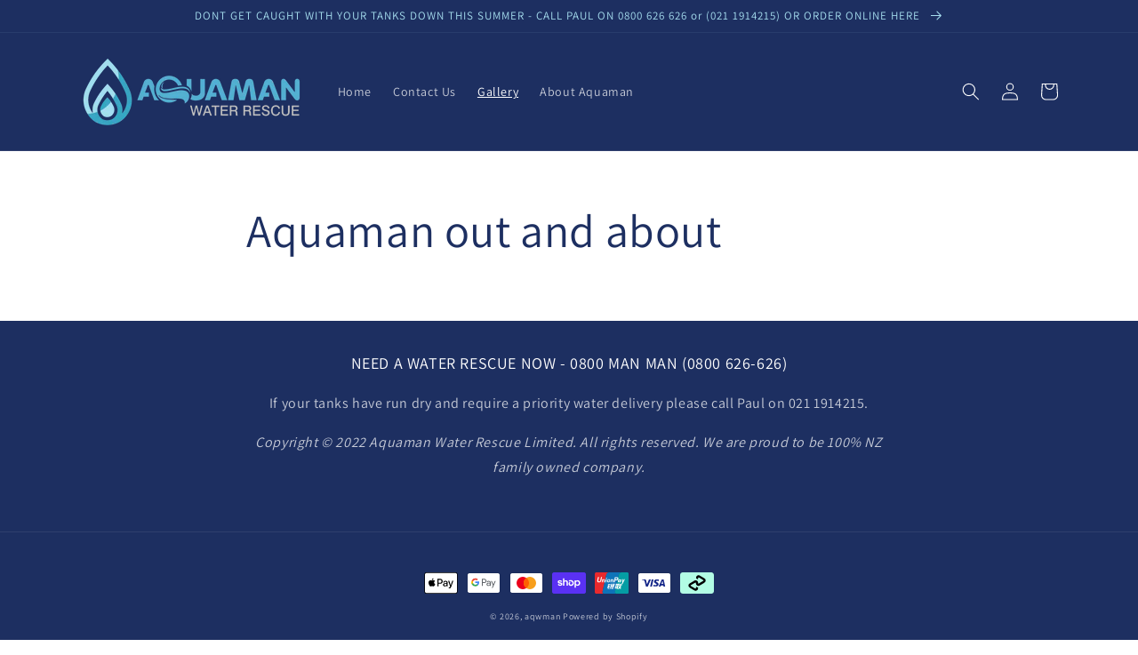

--- FILE ---
content_type: application/javascript; charset=utf-8
request_url: https://sbz.cirkleinc.com/assets/js/datepicker/datepicker.js
body_size: 15168
content:
(function(window, csJq, undefined) {;
    (function() {
        var VERSION = '2.2.3',
            pluginName = 'datepicker',
            autoInitSelector = '.datepicker-here',
            csJqbody, csJqdatepickersContainer,
            containerBuilt = false,
            baseTemplate = '' +
            '<div class="datepicker">' +
            '<i class="datepicker--pointer"></i>' +
            '<nav class="datepicker--nav"></nav>' +
            '<div class="datepicker--content"></div>' +
            '</div>',
            defaults = {
                classes: '',
                inline: false,
                language: 'ru',
                startDate: new Date(),
                firstDay: '',
                weekends: [6, 0],
                dateFormat: '',
                altField: '',
                altFieldDateFormat: '@',
                toggleSelected: true,
                keyboardNav: true,

                position: 'bottom left',
                offset: 12,

                view: 'days',
                minView: 'days',

                showOtherMonths: true,
                selectOtherMonths: true,
                moveToOtherMonthsOnSelect: true,

                showOtherYears: true,
                selectOtherYears: true,
                moveToOtherYearsOnSelect: true,

                minDate: '',
                maxDate: '',
                disableNavWhenOutOfRange: true,

                multipleDates: false, // Boolean or Number
                multipleDatesSeparator: ',',
                range: false,

                todayButton: false,
                clearButton: false,

                showEvent: 'focus',
                autoClose: false,

                // navigation
                monthsField: 'monthsShort',
                prevHtml: '<svg><path d="M 17,12 l -5,5 l 5,5"></path></svg>',
                nextHtml: '<svg><path d="M 14,12 l 5,5 l -5,5"></path></svg>',
                prevText: 'Prev',
                nextText: 'Next',
                navTitles: {
                    days: 'MM, <i>yyyy</i>',
                    months: 'yyyy',
                    years: 'yyyy1 - yyyy2'
                },

                // timepicker
                timepicker: false,
                onlyTimepicker: false,
                dateTimeSeparator: ' ',
                timeFormat: '',
                minHours: 0,
                maxHours: 24,
                minMinutes: 0,
                maxMinutes: 59,
                hoursStep: 1,
                minutesStep: 1,

                // events
                onSelect: '',
                onShow: '',
                onHide: '',
                onChangeMonth: '',
                onChangeYear: '',
                onChangeDecade: '',
                onChangeView: '',
                onRenderCell: ''
            },
            hotKeys = {
                'ctrlRight': [17, 39],
                'ctrlUp': [17, 38],
                'ctrlLeft': [17, 37],
                'ctrlDown': [17, 40],
                'shiftRight': [16, 39],
                'shiftUp': [16, 38],
                'shiftLeft': [16, 37],
                'shiftDown': [16, 40],
                'altUp': [18, 38],
                'altRight': [18, 39],
                'altLeft': [18, 37],
                'altDown': [18, 40],
                'ctrlShiftUp': [16, 17, 38]
            },
            datepicker;

        var Datepicker = function(el, options) {
            this.el = el;
            this.csJqel = csJq(el);

            this.opts = csJq.extend(true, {}, defaults, options, this.csJqel.data());

            if (csJqbody == undefined) {
                csJqbody = csJq('body');
            }

            if (!this.opts.startDate) {
                this.opts.startDate = new Date();
            }

            if (this.el.nodeName == 'INPUT') {
                this.elIsInput = true;
            }

            if (this.opts.altField) {
                this.csJqaltField = typeof this.opts.altField == 'string' ? csJq(this.opts.altField) : this.opts.altField;
            }

            this.inited = false;
            this.visible = false;
            this.silent = false; // Need to prevent unnecessary rendering

            this.currentDate = this.opts.startDate;
            this.currentView = this.opts.view;
            this._createShortCuts();
            this.selectedDates = [];
            this.views = {};
            this.keys = [];
            this.minRange = '';
            this.maxRange = '';
            this._prevOnSelectValue = '';

            this.init()
        };

        datepicker = Datepicker;

        datepicker.prototype = {
            VERSION: VERSION,
            viewIndexes: ['days', 'months', 'years'],

            init: function() {
                if (!containerBuilt && !this.opts.inline && this.elIsInput) {
                    this._buildDatepickersContainer();
                }
                this._buildBaseHtml();
                this._defineLocale(this.opts.language);
                this._syncWithMinMaxDates();

                if (this.elIsInput) {
                    if (!this.opts.inline) {
                        // Set extra classes for proper transitions
                        this._setPositionClasses(this.opts.position);
                        this._bindEvents()
                    }
                    if (this.opts.keyboardNav && !this.opts.onlyTimepicker) {
                        this._bindKeyboardEvents();
                    }
                    this.csJqdatepicker.on('mousedown', this._onMouseDownDatepicker.bind(this));
                    this.csJqdatepicker.on('mouseup', this._onMouseUpDatepicker.bind(this));
                }

                if (this.opts.classes) {
                    this.csJqdatepicker.addClass(this.opts.classes)
                }

                if (this.opts.timepicker) {
                    this.timepicker = new csJq.fn.datepicker.Timepicker(this, this.opts);
                    this._bindTimepickerEvents();
                }

                if (this.opts.onlyTimepicker) {
                    this.csJqdatepicker.addClass('-only-timepicker-');
                }

                this.views[this.currentView] = new csJq.fn.datepicker.Body(this, this.currentView, this.opts);
                this.views[this.currentView].show();
                this.nav = new csJq.fn.datepicker.Navigation(this, this.opts);
                this.view = this.currentView;

                this.csJqel.on('clickCell.adp', this._onClickCell.bind(this));
                this.csJqdatepicker.on('mouseenter', '.datepicker--cell', this._onMouseEnterCell.bind(this));
                this.csJqdatepicker.on('mouseleave', '.datepicker--cell', this._onMouseLeaveCell.bind(this));

                this.inited = true;
            },

            _createShortCuts: function() {
                this.minDate = this.opts.minDate ? this.opts.minDate : new Date(-8639999913600000);
                this.maxDate = this.opts.maxDate ? this.opts.maxDate : new Date(8639999913600000);
            },

            _bindEvents: function() {
                this.csJqel.on(this.opts.showEvent + '.adp', this._onShowEvent.bind(this));
                this.csJqel.on('mouseup.adp', this._onMouseUpEl.bind(this));
                this.csJqel.on('blur.adp', this._onBlur.bind(this));
                this.csJqel.on('keyup.adp', this._onKeyUpGeneral.bind(this));
                csJq(window).on('resize.adp', this._onResize.bind(this));
                csJq('body').on('mouseup.adp', this._onMouseUpBody.bind(this));
            },

            _bindKeyboardEvents: function() {
                this.csJqel.on('keydown.adp', this._onKeyDown.bind(this));
                this.csJqel.on('keyup.adp', this._onKeyUp.bind(this));
                this.csJqel.on('hotKey.adp', this._onHotKey.bind(this));
            },

            _bindTimepickerEvents: function() {
                this.csJqel.on('timeChange.adp', this._onTimeChange.bind(this));
            },

            isWeekend: function(day) {
                return this.opts.weekends.indexOf(day) !== -1;
            },

            _defineLocale: function(lang) {
                if (typeof lang == 'string') {
                    this.loc = csJq.fn.datepicker.language[lang];
                    if (!this.loc) {
                        console.warn('Can\'t find language "' + lang + '" in Datepicker.language, will use "ru" instead');
                        this.loc = csJq.extend(true, {}, csJq.fn.datepicker.language.ru)
                    }

                    this.loc = csJq.extend(true, {}, csJq.fn.datepicker.language.ru, csJq.fn.datepicker.language[lang])
                } else {
                    this.loc = csJq.extend(true, {}, csJq.fn.datepicker.language.ru, lang)
                }

                if (this.opts.dateFormat) {
                    this.loc.dateFormat = this.opts.dateFormat
                }

                if (this.opts.timeFormat) {
                    this.loc.timeFormat = this.opts.timeFormat
                }

                if (this.opts.firstDay !== '') {
                    this.loc.firstDay = this.opts.firstDay
                }

                if (this.opts.timepicker) {
                    this.loc.dateFormat = [this.loc.dateFormat, this.loc.timeFormat].join(this.opts.dateTimeSeparator);
                }

                if (this.opts.onlyTimepicker) {
                    this.loc.dateFormat = this.loc.timeFormat;
                }

                var boundary = this._getWordBoundaryRegExp;
                if (this.loc.timeFormat.match(boundary('aa')) ||
                    this.loc.timeFormat.match(boundary('AA'))
                ) {
                    this.ampm = true;
                }
            },

            _buildDatepickersContainer: function() {
                containerBuilt = true;
                csJqbody.append('<div class="datepickers-container" id="datepickers-container"></div>');
                csJqdatepickersContainer = csJq('#datepickers-container');
            },

            _buildBaseHtml: function() {
                var csJqappendTarget,
                    csJqinline = csJq('<div class="datepicker-inline">');

                if (this.el.nodeName == 'INPUT') {
                    if (!this.opts.inline) {
                        csJqappendTarget = csJqdatepickersContainer;
                    } else {
                        csJqappendTarget = csJqinline.insertAfter(this.csJqel)
                    }
                } else {
                    csJqappendTarget = csJqinline.appendTo(this.csJqel)
                }

                this.csJqdatepicker = csJq(baseTemplate).appendTo(csJqappendTarget);
                this.csJqcontent = csJq('.datepicker--content', this.csJqdatepicker);
                this.csJqnav = csJq('.datepicker--nav', this.csJqdatepicker);
            },

            _triggerOnChange: function() {
                if (!this.selectedDates.length) {
                    // Prevent from triggering multiple onSelect callback with same argument (empty string) in IE10-11
                    if (this._prevOnSelectValue === '') return;
                    this._prevOnSelectValue = '';
                    return this.opts.onSelect('', '', this);
                }

                var selectedDates = this.selectedDates,
                    parsedSelected = datepicker.getParsedDate(selectedDates[0]),
                    formattedDates,
                    _this = this,
                    dates = new Date(
                        parsedSelected.year,
                        parsedSelected.month,
                        parsedSelected.date,
                        parsedSelected.hours,
                        parsedSelected.minutes
                    );

                formattedDates = selectedDates.map(function(date) {
                    return _this.formatDate(_this.loc.dateFormat, date)
                }).join(this.opts.multipleDatesSeparator);

                // Create new dates array, to separate it from original selectedDates
                if (this.opts.multipleDates || this.opts.range) {
                    dates = selectedDates.map(function(date) {
                        var parsedDate = datepicker.getParsedDate(date);
                        return new Date(
                            parsedDate.year,
                            parsedDate.month,
                            parsedDate.date,
                            parsedDate.hours,
                            parsedDate.minutes
                        );
                    })
                }

                this._prevOnSelectValue = formattedDates;
                this.opts.onSelect(formattedDates, dates, this);
            },

            next: function() {
                var d = this.parsedDate,
                    o = this.opts;
                switch (this.view) {
                    case 'days':
                        this.date = new Date(d.year, d.month + 1, 1);
                        if (o.onChangeMonth) o.onChangeMonth(this.parsedDate.month, this.parsedDate.year);
                        break;
                    case 'months':
                        this.date = new Date(d.year + 1, d.month, 1);
                        if (o.onChangeYear) o.onChangeYear(this.parsedDate.year);
                        break;
                    case 'years':
                        this.date = new Date(d.year + 10, 0, 1);
                        if (o.onChangeDecade) o.onChangeDecade(this.curDecade);
                        break;
                }
            },

            prev: function() {
                var d = this.parsedDate,
                    o = this.opts;
                switch (this.view) {
                    case 'days':
                        this.date = new Date(d.year, d.month - 1, 1);
                        if (o.onChangeMonth) o.onChangeMonth(this.parsedDate.month, this.parsedDate.year);
                        break;
                    case 'months':
                        this.date = new Date(d.year - 1, d.month, 1);
                        if (o.onChangeYear) o.onChangeYear(this.parsedDate.year);
                        break;
                    case 'years':
                        this.date = new Date(d.year - 10, 0, 1);
                        if (o.onChangeDecade) o.onChangeDecade(this.curDecade);
                        break;
                }
            },

            formatDate: function(string, date) {
                date = date || this.date;
                var result = string,
                    boundary = this._getWordBoundaryRegExp,
                    locale = this.loc,
                    leadingZero = datepicker.getLeadingZeroNum,
                    decade = datepicker.getDecade(date),
                    d = datepicker.getParsedDate(date),
                    fullHours = d.fullHours,
                    hours = d.hours,
                    ampm = string.match(boundary('aa')) || string.match(boundary('AA')),
                    dayPeriod = 'am',
                    replacer = this._replacer,
                    validHours;

                if (this.opts.timepicker && this.timepicker && ampm) {
                    validHours = this.timepicker._getValidHoursFromDate(date, ampm);
                    fullHours = leadingZero(validHours.hours);
                    hours = validHours.hours;
                    dayPeriod = validHours.dayPeriod;
                }

                switch (true) {
                    case /@/.test(result):
                        result = result.replace(/@/, date.getTime());
                    case /aa/.test(result):
                        result = replacer(result, boundary('aa'), dayPeriod);
                    case /AA/.test(result):
                        result = replacer(result, boundary('AA'), dayPeriod.toUpperCase());
                    case /dd/.test(result):
                        result = replacer(result, boundary('dd'), d.fullDate);
                    case /d/.test(result):
                        result = replacer(result, boundary('d'), d.date);
                    case /DD/.test(result):
                        result = replacer(result, boundary('DD'), locale.days[d.day]);
                    case /D/.test(result):
                        result = replacer(result, boundary('D'), locale.daysShort[d.day]);
                    case /mm/.test(result):
                        result = replacer(result, boundary('mm'), d.fullMonth);
                    case /m/.test(result):
                        result = replacer(result, boundary('m'), d.month + 1);
                    case /MM/.test(result):
                        result = replacer(result, boundary('MM'), this.loc.months[d.month]);
                    case /M/.test(result):
                        result = replacer(result, boundary('M'), locale.monthsShort[d.month]);
                    case /ii/.test(result):
                        result = replacer(result, boundary('ii'), d.fullMinutes);
                    case /i/.test(result):
                        result = replacer(result, boundary('i'), d.minutes);
                    case /hh/.test(result):
                        result = replacer(result, boundary('hh'), fullHours);
                    case /h/.test(result):
                        result = replacer(result, boundary('h'), hours);
                    case /yyyy/.test(result):
                        result = replacer(result, boundary('yyyy'), d.year);
                    case /yyyy1/.test(result):
                        result = replacer(result, boundary('yyyy1'), decade[0]);
                    case /yyyy2/.test(result):
                        result = replacer(result, boundary('yyyy2'), decade[1]);
                    case /yy/.test(result):
                        result = replacer(result, boundary('yy'), d.year.toString().slice(-2));
                }

                return result;
            },

            _replacer: function(str, reg, data) {
                return str.replace(reg, function(match, p1, p2, p3) {
                    return p1 + data + p3;
                })
            },

            _getWordBoundaryRegExp: function(sign) {
                var symbols = '\\s|\\.|-|/|\\\\|,|\\$|\\!|\\?|:|;';

                return new RegExp('(^|>|' + symbols + ')(' + sign + ')($|<|' + symbols + ')', 'g');
            },


            selectDate: function(date) {
                var _this = this,
                    opts = _this.opts,
                    d = _this.parsedDate,
                    selectedDates = _this.selectedDates,
                    len = selectedDates.length,
                    newDate = '';

                if (Array.isArray(date)) {
                    date.forEach(function(d) {
                        _this.selectDate(d)
                    });
                    return;
                }

                if (!(date instanceof Date)) return;

                this.lastSelectedDate = date;

                // Set new time values from Date
                if (this.timepicker) {
                    this.timepicker._setTime(date);
                }

                // On this step timepicker will set valid values in it's instance
                _this._trigger('selectDate', date);

                // Set correct time values after timepicker's validation
                // Prevent from setting hours or minutes which values are lesser then `min` value or
                // greater then `max` value
                if (this.timepicker) {
                    date.setHours(this.timepicker.hours);
                    date.setMinutes(this.timepicker.minutes)
                }

                if (_this.view == 'days') {
                    if (date.getMonth() != d.month && opts.moveToOtherMonthsOnSelect) {
                        newDate = new Date(date.getFullYear(), date.getMonth(), 1);
                    }
                }

                if (_this.view == 'years') {
                    if (date.getFullYear() != d.year && opts.moveToOtherYearsOnSelect) {
                        newDate = new Date(date.getFullYear(), 0, 1);
                    }
                }

                if (newDate) {
                    _this.silent = true;
                    _this.date = newDate;
                    _this.silent = false;
                    _this.nav._render()
                }

                if (opts.multipleDates && !opts.range) { // Set priority to range functionality
                    if (len === opts.multipleDates) return;
                    if (!_this._isSelected(date)) {
                        _this.selectedDates.push(date);
                    }
                } else if (opts.range) {
                    if (len == 2) {
                        _this.selectedDates = [date];
                        _this.minRange = date;
                        _this.maxRange = '';
                    } else if (len == 1) {
                        _this.selectedDates.push(date);
                        if (!_this.maxRange) {
                            _this.maxRange = date;
                        } else {
                            _this.minRange = date;
                        }
                        // Swap dates if they were selected via dp.selectDate() and second date was smaller then first
                        if (datepicker.bigger(_this.maxRange, _this.minRange)) {
                            _this.maxRange = _this.minRange;
                            _this.minRange = date;
                        }
                        _this.selectedDates = [_this.minRange, _this.maxRange]

                    } else {
                        _this.selectedDates = [date];
                        _this.minRange = date;
                    }
                } else {
                    _this.selectedDates = [date];
                }

                _this._setInputValue();

                if (opts.onSelect) {
                    _this._triggerOnChange();
                }

                if (opts.autoClose && !this.timepickerIsActive) {
                    if (!opts.multipleDates && !opts.range) {
                        _this.hide();
                    } else if (opts.range && _this.selectedDates.length == 2) {
                        _this.hide();
                    }
                }

                _this.views[this.currentView]._render()
            },

            removeDate: function(date) {
                var selected = this.selectedDates,
                    _this = this;

                if (!(date instanceof Date)) return;

                return selected.some(function(curDate, i) {
                    if (datepicker.isSame(curDate, date)) {
                        selected.splice(i, 1);

                        if (!_this.selectedDates.length) {
                            _this.minRange = '';
                            _this.maxRange = '';
                            _this.lastSelectedDate = '';
                        } else {
                            _this.lastSelectedDate = _this.selectedDates[_this.selectedDates.length - 1];
                        }

                        _this.views[_this.currentView]._render();
                        _this._setInputValue();

                        if (_this.opts.onSelect) {
                            _this._triggerOnChange();
                        }

                        return true
                    }
                })
            },

            today: function() {
                this.silent = true;
                this.view = this.opts.minView;
                this.silent = false;
                this.date = new Date();

                if (this.opts.todayButton instanceof Date) {
                    this.selectDate(this.opts.todayButton)
                }
            },

            clear: function() {
                this.selectedDates = [];
                this.minRange = '';
                this.maxRange = '';
                this.views[this.currentView]._render();
                this._setInputValue();
                if (this.opts.onSelect) {
                    this._triggerOnChange()
                }
            },

            /**
             * Updates datepicker options
             * @param {String|Object} param - parameter's name to update. If object then it will extend current options
             * @param {String|Number|Object} [value] - new param value
             */
            update: function(param, value) {
                var len = arguments.length,
                    lastSelectedDate = this.lastSelectedDate;

                if (len == 2) {
                    this.opts[param] = value;
                } else if (len == 1 && typeof param == 'object') {
                    this.opts = csJq.extend(true, this.opts, param)
                }

                this._createShortCuts();
                this._syncWithMinMaxDates();
                this._defineLocale(this.opts.language);
                this.nav._addButtonsIfNeed();
                if (!this.opts.onlyTimepicker) this.nav._render();
                this.views[this.currentView]._render();

                if (this.elIsInput && !this.opts.inline) {
                    this._setPositionClasses(this.opts.position);
                    if (this.visible) {
                        this.setPosition(this.opts.position)
                    }
                }

                if (this.opts.classes) {
                    this.csJqdatepicker.addClass(this.opts.classes)
                }

                if (this.opts.onlyTimepicker) {
                    this.csJqdatepicker.addClass('-only-timepicker-');
                }

                if (this.opts.timepicker) {
                    if (lastSelectedDate) this.timepicker._handleDate(lastSelectedDate);
                    this.timepicker._updateRanges();
                    this.timepicker._updateCurrentTime();
                    // Change hours and minutes if it's values have been changed through min/max hours/minutes
                    if (lastSelectedDate) {
                        lastSelectedDate.setHours(this.timepicker.hours);
                        lastSelectedDate.setMinutes(this.timepicker.minutes);
                    }
                }

                this._setInputValue();

                return this;
            },

            _syncWithMinMaxDates: function() {
                var curTime = this.date.getTime();
                this.silent = true;
                if (this.minTime > curTime) {
                    this.date = this.minDate;
                }

                if (this.maxTime < curTime) {
                    this.date = this.maxDate;
                }
                this.silent = false;
            },

            _isSelected: function(checkDate, cellType) {
                var res = false;
                this.selectedDates.some(function(date) {
                    if (datepicker.isSame(date, checkDate, cellType)) {
                        res = date;
                        return true;
                    }
                });
                return res;
            },

            _setInputValue: function() {
                var _this = this,
                    opts = _this.opts,
                    format = _this.loc.dateFormat,
                    altFormat = opts.altFieldDateFormat,
                    value = _this.selectedDates.map(function(date) {
                        return _this.formatDate(format, date)
                    }),
                    altValues;

                if (opts.altField && _this.csJqaltField.length) {
                    altValues = this.selectedDates.map(function(date) {
                        return _this.formatDate(altFormat, date)
                    });
                    altValues = altValues.join(this.opts.multipleDatesSeparator);
                    this.csJqaltField.val(altValues);
                }

                value = value.join(this.opts.multipleDatesSeparator);

                this.csJqel.val(value)
            },

            /**
             * Check if date is between minDate and maxDate
             * @param date {object} - date object
             * @param type {string} - cell type
             * @returns {boolean}
             * @private
             */
            _isInRange: function(date, type) {
                var time = date.getTime(),
                    d = datepicker.getParsedDate(date),
                    min = datepicker.getParsedDate(this.minDate),
                    max = datepicker.getParsedDate(this.maxDate),
                    dMinTime = new Date(d.year, d.month, min.date).getTime(),
                    dMaxTime = new Date(d.year, d.month, max.date).getTime(),
                    types = {
                        day: time >= this.minTime && time <= this.maxTime,
                        month: dMinTime >= this.minTime && dMaxTime <= this.maxTime,
                        year: d.year >= min.year && d.year <= max.year
                    };
                return type ? types[type] : types.day
            },

            _getDimensions: function(csJqel) {
                var offset = csJqel.offset();

                return {
                    width: csJqel.outerWidth(),
                    height: csJqel.outerHeight(),
                    left: offset.left,
                    top: offset.top
                }
            },

            _getDateFromCell: function(cell) {
                var curDate = this.parsedDate,
                    year = cell.data('year') || curDate.year,
                    month = cell.data('month') == undefined ? curDate.month : cell.data('month'),
                    date = cell.data('date') || 1;

                return new Date(year, month, date);
            },

            _setPositionClasses: function(pos) {
                pos = pos.split(' ');
                var main = pos[0],
                    sec = pos[1],
                    classes = 'datepicker -' + main + '-' + sec + '- -from-' + main + '-';

                if (this.visible) classes += ' active';

                this.csJqdatepicker
                    .removeAttr('class')
                    .addClass(classes);
            },

            setPosition: function(position) {
                position = position || this.opts.position;

                var dims = this._getDimensions(this.csJqel),
                    selfDims = this._getDimensions(this.csJqdatepicker),
                    pos = position.split(' '),
                    top, left,
                    offset = this.opts.offset,
                    main = pos[0],
                    secondary = pos[1];

                switch (main) {
                    case 'top':
                        top = dims.top - selfDims.height - offset;
                        break;
                    case 'right':
                        left = dims.left + dims.width + offset;
                        break;
                    case 'bottom':
                        top = dims.top + dims.height + offset;
                        break;
                    case 'left':
                        left = dims.left - selfDims.width - offset;
                        break;
                }

                switch (secondary) {
                    case 'top':
                        top = dims.top;
                        break;
                    case 'right':
                        left = dims.left + dims.width - selfDims.width;
                        break;
                    case 'bottom':
                        top = dims.top + dims.height - selfDims.height;
                        break;
                    case 'left':
                        left = dims.left;
                        break;
                    case 'center':
                        if (/left|right/.test(main)) {
                            top = dims.top + dims.height / 2 - selfDims.height / 2;
                        } else {
                            left = dims.left + dims.width / 2 - selfDims.width / 2;
                        }
                }

                this.csJqdatepicker
                    .css({
                        left: left,
                        top: top
                    })
            },

            show: function() {
                var onShow = this.opts.onShow;

                this.setPosition(this.opts.position);
                this.csJqdatepicker.addClass('active');
                this.visible = true;

                if (onShow) {
                    this._bindVisionEvents(onShow)
                }
            },

            hide: function() {
                var onHide = this.opts.onHide;

                this.csJqdatepicker
                    .removeClass('active')
                    .css({
                        left: '-100000px'
                    });

                this.focused = '';
                this.keys = [];

                this.inFocus = false;
                this.visible = false;
                this.csJqel.blur();

                if (onHide) {
                    this._bindVisionEvents(onHide)
                }
            },

            down: function(date) {
                this._changeView(date, 'down');
            },

            up: function(date) {
                this._changeView(date, 'up');
            },

            _bindVisionEvents: function(event) {
                this.csJqdatepicker.off('transitionend.dp');
                event(this, false);
                this.csJqdatepicker.one('transitionend.dp', event.bind(this, this, true))
            },

            _changeView: function(date, dir) {
                date = date || this.focused || this.date;

                var nextView = dir == 'up' ? this.viewIndex + 1 : this.viewIndex - 1;
                if (nextView > 2) nextView = 2;
                if (nextView < 0) nextView = 0;

                this.silent = true;
                this.date = new Date(date.getFullYear(), date.getMonth(), 1);
                this.silent = false;
                this.view = this.viewIndexes[nextView];

            },

            _handleHotKey: function(key) {
                var date = datepicker.getParsedDate(this._getFocusedDate()),
                    focusedParsed,
                    o = this.opts,
                    newDate,
                    totalDaysInNextMonth,
                    monthChanged = false,
                    yearChanged = false,
                    decadeChanged = false,
                    y = date.year,
                    m = date.month,
                    d = date.date;

                switch (key) {
                    case 'ctrlRight':
                    case 'ctrlUp':
                        m += 1;
                        monthChanged = true;
                        break;
                    case 'ctrlLeft':
                    case 'ctrlDown':
                        m -= 1;
                        monthChanged = true;
                        break;
                    case 'shiftRight':
                    case 'shiftUp':
                        yearChanged = true;
                        y += 1;
                        break;
                    case 'shiftLeft':
                    case 'shiftDown':
                        yearChanged = true;
                        y -= 1;
                        break;
                    case 'altRight':
                    case 'altUp':
                        decadeChanged = true;
                        y += 10;
                        break;
                    case 'altLeft':
                    case 'altDown':
                        decadeChanged = true;
                        y -= 10;
                        break;
                    case 'ctrlShiftUp':
                        this.up();
                        break;
                }

                totalDaysInNextMonth = datepicker.getDaysCount(new Date(y, m));
                newDate = new Date(y, m, d);

                // If next month has less days than current, set date to total days in that month
                if (totalDaysInNextMonth < d) d = totalDaysInNextMonth;

                // Check if newDate is in valid range
                if (newDate.getTime() < this.minTime) {
                    newDate = this.minDate;
                } else if (newDate.getTime() > this.maxTime) {
                    newDate = this.maxDate;
                }

                this.focused = newDate;

                focusedParsed = datepicker.getParsedDate(newDate);
                if (monthChanged && o.onChangeMonth) {
                    o.onChangeMonth(focusedParsed.month, focusedParsed.year)
                }
                if (yearChanged && o.onChangeYear) {
                    o.onChangeYear(focusedParsed.year)
                }
                if (decadeChanged && o.onChangeDecade) {
                    o.onChangeDecade(this.curDecade)
                }
            },

            _registerKey: function(key) {
                var exists = this.keys.some(function(curKey) {
                    return curKey == key;
                });

                if (!exists) {
                    this.keys.push(key)
                }
            },

            _unRegisterKey: function(key) {
                var index = this.keys.indexOf(key);

                this.keys.splice(index, 1);
            },

            _isHotKeyPressed: function() {
                var currentHotKey,
                    found = false,
                    _this = this,
                    pressedKeys = this.keys.sort();

                for (var hotKey in hotKeys) {
                    currentHotKey = hotKeys[hotKey];
                    if (pressedKeys.length != currentHotKey.length) continue;

                    if (currentHotKey.every(function(key, i) { return key == pressedKeys[i] })) {
                        _this._trigger('hotKey', hotKey);
                        found = true;
                    }
                }

                return found;
            },

            _trigger: function(event, args) {
                this.csJqel.trigger(event, args)
            },

            _focusNextCell: function(keyCode, type) {
                type = type || this.cellType;

                var date = datepicker.getParsedDate(this._getFocusedDate()),
                    y = date.year,
                    m = date.month,
                    d = date.date;

                if (this._isHotKeyPressed()) {
                    return;
                }

                switch (keyCode) {
                    case 37: // left
                        type == 'day' ? (d -= 1) : '';
                        type == 'month' ? (m -= 1) : '';
                        type == 'year' ? (y -= 1) : '';
                        break;
                    case 38: // up
                        type == 'day' ? (d -= 7) : '';
                        type == 'month' ? (m -= 3) : '';
                        type == 'year' ? (y -= 4) : '';
                        break;
                    case 39: // right
                        type == 'day' ? (d += 1) : '';
                        type == 'month' ? (m += 1) : '';
                        type == 'year' ? (y += 1) : '';
                        break;
                    case 40: // down
                        type == 'day' ? (d += 7) : '';
                        type == 'month' ? (m += 3) : '';
                        type == 'year' ? (y += 4) : '';
                        break;
                }

                var nd = new Date(y, m, d);
                if (nd.getTime() < this.minTime) {
                    nd = this.minDate;
                } else if (nd.getTime() > this.maxTime) {
                    nd = this.maxDate;
                }

                this.focused = nd;

            },

            _getFocusedDate: function() {
                var focused = this.focused || this.selectedDates[this.selectedDates.length - 1],
                    d = this.parsedDate;

                if (!focused) {
                    switch (this.view) {
                        case 'days':
                            focused = new Date(d.year, d.month, new Date().getDate());
                            break;
                        case 'months':
                            focused = new Date(d.year, d.month, 1);
                            break;
                        case 'years':
                            focused = new Date(d.year, 0, 1);
                            break;
                    }
                }

                return focused;
            },

            _getCell: function(date, type) {
                type = type || this.cellType;

                var d = datepicker.getParsedDate(date),
                    selector = '.datepicker--cell[data-year="' + d.year + '"]',
                    csJqcell;

                switch (type) {
                    case 'month':
                        selector = '[data-month="' + d.month + '"]';
                        break;
                    case 'day':
                        selector += '[data-month="' + d.month + '"][data-date="' + d.date + '"]';
                        break;
                }
                csJqcell = this.views[this.currentView].csJqel.find(selector);

                return csJqcell.length ? csJqcell : csJq('');
            },

            destroy: function() {
                var _this = this;
                _this.csJqel
                    .off('.adp')
                    .data('datepicker', '');

                _this.selectedDates = [];
                _this.focused = '';
                _this.views = {};
                _this.keys = [];
                _this.minRange = '';
                _this.maxRange = '';

                if (_this.opts.inline || !_this.elIsInput) {
                    _this.csJqdatepicker.closest('.datepicker-inline').remove();
                } else {
                    _this.csJqdatepicker.remove();
                }
            },

            _handleAlreadySelectedDates: function(alreadySelected, selectedDate) {
                if (this.opts.range) {
                    if (!this.opts.toggleSelected) {
                        // Add possibility to select same date when range is true
                        if (this.selectedDates.length != 2) {
                            this._trigger('clickCell', selectedDate);
                        }
                    } else {
                        this.removeDate(selectedDate);
                    }
                } else if (this.opts.toggleSelected) {
                    this.removeDate(selectedDate);
                }

                // Change last selected date to be able to change time when clicking on this cell
                if (!this.opts.toggleSelected) {
                    this.lastSelectedDate = alreadySelected;
                    if (this.opts.timepicker) {
                        this.timepicker._setTime(alreadySelected);
                        this.timepicker.update();
                    }
                }
            },

            _onShowEvent: function(e) {
                if (!this.visible) {
                    this.show();
                }
            },

            _onBlur: function() {
                if (!this.inFocus && this.visible) {
                    this.hide();
                }
            },

            _onMouseDownDatepicker: function(e) {
                this.inFocus = true;
            },

            _onMouseUpDatepicker: function(e) {
                this.inFocus = false;
                e.originalEvent.inFocus = true;
                if (!e.originalEvent.timepickerFocus) this.csJqel.focus();
            },

            _onKeyUpGeneral: function(e) {
                var val = this.csJqel.val();

                if (!val) {
                    this.clear();
                }
            },

            _onResize: function() {
                if (this.visible) {
                    this.setPosition();
                }
            },

            _onMouseUpBody: function(e) {
                if (e.originalEvent.inFocus) return;

                if (this.visible && !this.inFocus) {
                    this.hide();
                }
            },

            _onMouseUpEl: function(e) {
                e.originalEvent.inFocus = true;
                setTimeout(this._onKeyUpGeneral.bind(this), 4);
            },

            _onKeyDown: function(e) {
                var code = e.which;
                this._registerKey(code);

                // Arrows
                if (code >= 37 && code <= 40) {
                    e.preventDefault();
                    this._focusNextCell(code);
                }

                // Enter
                if (code == 13) {
                    if (this.focused) {
                        if (this._getCell(this.focused).hasClass('-disabled-')) return;
                        if (this.view != this.opts.minView) {
                            this.down()
                        } else {
                            var alreadySelected = this._isSelected(this.focused, this.cellType);

                            if (!alreadySelected) {
                                if (this.timepicker) {
                                    this.focused.setHours(this.timepicker.hours);
                                    this.focused.setMinutes(this.timepicker.minutes);
                                }
                                this.selectDate(this.focused);
                                return;
                            }
                            this._handleAlreadySelectedDates(alreadySelected, this.focused)
                        }
                    }
                }

                // Esc
                if (code == 27) {
                    this.hide();
                }
            },

            _onKeyUp: function(e) {
                var code = e.which;
                this._unRegisterKey(code);
            },

            _onHotKey: function(e, hotKey) {
                this._handleHotKey(hotKey);
            },

            _onMouseEnterCell: function(e) {
                var csJqcell = csJq(e.target).closest('.datepicker--cell'),
                    date = this._getDateFromCell(csJqcell);

                // Prevent from unnecessary rendering and setting new currentDate
                this.silent = true;

                if (this.focused) {
                    this.focused = ''
                }

                csJqcell.addClass('-focus-');

                this.focused = date;
                this.silent = false;

                if (this.opts.range && this.selectedDates.length == 1) {
                    this.minRange = this.selectedDates[0];
                    this.maxRange = '';
                    if (datepicker.less(this.minRange, this.focused)) {
                        this.maxRange = this.minRange;
                        this.minRange = '';
                    }
                    this.views[this.currentView]._update();
                }
            },

            _onMouseLeaveCell: function(e) {
                var csJqcell = csJq(e.target).closest('.datepicker--cell');

                csJqcell.removeClass('-focus-');

                this.silent = true;
                this.focused = '';
                this.silent = false;
            },

            _onTimeChange: function(e, h, m) {
                var date = new Date(),
                    selectedDates = this.selectedDates,
                    selected = false;

                if (selectedDates.length) {
                    selected = true;
                    date = this.lastSelectedDate;
                }

                date.setHours(h);
                date.setMinutes(m);

                if (!selected && !this._getCell(date).hasClass('-disabled-')) {
                    this.selectDate(date);
                } else {
                    this._setInputValue();
                    if (this.opts.onSelect) {
                        this._triggerOnChange();
                    }
                }
            },

            _onClickCell: function(e, date) {
                if (this.timepicker) {
                    date.setHours(this.timepicker.hours);
                    date.setMinutes(this.timepicker.minutes);
                }
                this.selectDate(date);
            },

            set focused(val) {
                if (!val && this.focused) {
                    var csJqcell = this._getCell(this.focused);

                    if (csJqcell.length) {
                        csJqcell.removeClass('-focus-')
                    }
                }
                this._focused = val;
                if (this.opts.range && this.selectedDates.length == 1) {
                    this.minRange = this.selectedDates[0];
                    this.maxRange = '';
                    if (datepicker.less(this.minRange, this._focused)) {
                        this.maxRange = this.minRange;
                        this.minRange = '';
                    }
                }
                if (this.silent) return;
                this.date = val;
            },

            get focused() {
                return this._focused;
            },

            get parsedDate() {
                return datepicker.getParsedDate(this.date);
            },

            set date(val) {
                if (!(val instanceof Date)) return;

                this.currentDate = val;

                if (this.inited && !this.silent) {
                    this.views[this.view]._render();
                    this.nav._render();
                    if (this.visible && this.elIsInput) {
                        this.setPosition();
                    }
                }
                return val;
            },

            get date() {
                return this.currentDate
            },

            set view(val) {
                this.viewIndex = this.viewIndexes.indexOf(val);

                if (this.viewIndex < 0) {
                    return;
                }

                this.prevView = this.currentView;
                this.currentView = val;

                if (this.inited) {
                    if (!this.views[val]) {
                        this.views[val] = new csJq.fn.datepicker.Body(this, val, this.opts)
                    } else {
                        this.views[val]._render();
                    }

                    this.views[this.prevView].hide();
                    this.views[val].show();
                    this.nav._render();

                    if (this.opts.onChangeView) {
                        this.opts.onChangeView(val)
                    }
                    if (this.elIsInput && this.visible) this.setPosition();
                }

                return val
            },

            get view() {
                return this.currentView;
            },

            get cellType() {
                return this.view.substring(0, this.view.length - 1)
            },

            get minTime() {
                var min = datepicker.getParsedDate(this.minDate);
                return new Date(min.year, min.month, min.date).getTime()
            },

            get maxTime() {
                var max = datepicker.getParsedDate(this.maxDate);
                return new Date(max.year, max.month, max.date).getTime()
            },

            get curDecade() {
                return datepicker.getDecade(this.date)
            }
        };

        //  Utils
        // -------------------------------------------------

        datepicker.getDaysCount = function(date) {
            return new Date(date.getFullYear(), date.getMonth() + 1, 0).getDate();
        };

        datepicker.getParsedDate = function(date) {
            return {
                year: date.getFullYear(),
                month: date.getMonth(),
                fullMonth: (date.getMonth() + 1) < 10 ? '0' + (date.getMonth() + 1) : date.getMonth() + 1, // One based
                date: date.getDate(),
                fullDate: date.getDate() < 10 ? '0' + date.getDate() : date.getDate(),
                day: date.getDay(),
                hours: date.getHours(),
                fullHours: date.getHours() < 10 ? '0' + date.getHours() : date.getHours(),
                minutes: date.getMinutes(),
                fullMinutes: date.getMinutes() < 10 ? '0' + date.getMinutes() : date.getMinutes()
            }
        };

        datepicker.getDecade = function(date) {
            var firstYear = Math.floor(date.getFullYear() / 10) * 10;

            return [firstYear, firstYear + 9];
        };

        datepicker.template = function(str, data) {
            return str.replace(/#\{([\w]+)\}/g, function(source, match) {
                if (data[match] || data[match] === 0) {
                    return data[match]
                }
            });
        };

        datepicker.isSame = function(date1, date2, type) {
            if (!date1 || !date2) return false;
            var d1 = datepicker.getParsedDate(date1),
                d2 = datepicker.getParsedDate(date2),
                _type = type ? type : 'day',

                conditions = {
                    day: d1.date == d2.date && d1.month == d2.month && d1.year == d2.year,
                    month: d1.month == d2.month && d1.year == d2.year,
                    year: d1.year == d2.year
                };

            return conditions[_type];
        };

        datepicker.less = function(dateCompareTo, date, type) {
            if (!dateCompareTo || !date) return false;
            return date.getTime() < dateCompareTo.getTime();
        };

        datepicker.bigger = function(dateCompareTo, date, type) {
            if (!dateCompareTo || !date) return false;
            return date.getTime() > dateCompareTo.getTime();
        };

        datepicker.getLeadingZeroNum = function(num) {
            return parseInt(num) < 10 ? '0' + num : num;
        };

        /**
         * Returns copy of date with hours and minutes equals to 0
         * @param date {Date}
         */
        datepicker.resetTime = function(date) {
            if (typeof date != 'object') return;
            date = datepicker.getParsedDate(date);
            return new Date(date.year, date.month, date.date)
        };

        csJq.fn.datepicker = function(options) {
            return this.each(function() {
                if (!csJq.data(this, pluginName)) {
                    csJq.data(this, pluginName,
                        new Datepicker(this, options));
                } else {
                    var _this = csJq.data(this, pluginName);

                    _this.opts = csJq.extend(true, _this.opts, options);
                    _this.update();
                }
            });
        };

        csJq.fn.datepicker.Constructor = Datepicker;

        csJq.fn.datepicker.language = {
            ru: {
                days: ['Воскресенье', 'Понедельник', 'Вторник', 'Среда', 'Четверг', 'Пятница', 'Суббота'],
                daysShort: ['Вос', 'Пон', 'Вто', 'Сре', 'Чет', 'Пят', 'Суб'],
                daysMin: ['Вс', 'Пн', 'Вт', 'Ср', 'Чт', 'Пт', 'Сб'],
                months: ['Январь', 'Февраль', 'Март', 'Апрель', 'Май', 'Июнь', 'Июль', 'Август', 'Сентябрь', 'Октябрь', 'Ноябрь', 'Декабрь'],
                monthsShort: ['Янв', 'Фев', 'Мар', 'Апр', 'Май', 'Июн', 'Июл', 'Авг', 'Сен', 'Окт', 'Ноя', 'Дек'],
                today: 'Сегодня',
                clear: 'Очистить',
                dateFormat: 'dd.mm.yyyy',
                timeFormat: 'hh:ii',
                firstDay: 1
            }
        };

        csJq(function() {
            csJq(autoInitSelector).datepicker();
        })

    })();

    ;
    (function() {
        var templates = {
                days: '' +
                    '<div class="datepicker--days datepicker--body">' +
                    '<div class="datepicker--days-names"></div>' +
                    '<div class="datepicker--cells datepicker--cells-days"></div>' +
                    '</div>',
                months: '' +
                    '<div class="datepicker--months datepicker--body">' +
                    '<div class="datepicker--cells datepicker--cells-months"></div>' +
                    '</div>',
                years: '' +
                    '<div class="datepicker--years datepicker--body">' +
                    '<div class="datepicker--cells datepicker--cells-years"></div>' +
                    '</div>'
            },
            datepicker = csJq.fn.datepicker,
            dp = datepicker.Constructor;

        datepicker.Body = function(d, type, opts) {
            this.d = d;
            this.type = type;
            this.opts = opts;
            this.csJqel = csJq('');

            if (this.opts.onlyTimepicker) return;
            this.init();
        };

        datepicker.Body.prototype = {
            init: function() {
                this._buildBaseHtml();
                this._render();

                this._bindEvents();
            },

            _bindEvents: function() {
                this.csJqel.on('click', '.datepicker--cell', csJq.proxy(this._onClickCell, this));
            },

            _buildBaseHtml: function() {
                this.csJqel = csJq(templates[this.type]).appendTo(this.d.csJqcontent);
                this.csJqnames = csJq('.datepicker--days-names', this.csJqel);
                this.csJqcells = csJq('.datepicker--cells', this.csJqel);
            },

            _getDayNamesHtml: function(firstDay, curDay, html, i) {
                curDay = curDay != undefined ? curDay : firstDay;
                html = html ? html : '';
                i = i != undefined ? i : 0;

                if (i > 7) return html;
                if (curDay == 7) return this._getDayNamesHtml(firstDay, 0, html, ++i);

                html += '<div class="datepicker--day-name' + (this.d.isWeekend(curDay) ? " -weekend-" : "") + '">' + this.d.loc.daysMin[curDay] + '</div>';

                return this._getDayNamesHtml(firstDay, ++curDay, html, ++i);
            },

            _getCellContents: function(date, type) {
                var classes = "datepicker--cell datepicker--cell-" + type,
                    currentDate = new Date(),
                    parent = this.d,
                    minRange = dp.resetTime(parent.minRange),
                    maxRange = dp.resetTime(parent.maxRange),
                    opts = parent.opts,
                    d = dp.getParsedDate(date),
                    render = {},
                    html = d.date;

                switch (type) {
                    case 'day':
                        if (parent.isWeekend(d.day)) classes += " -weekend-";
                        if (d.month != this.d.parsedDate.month) {
                            classes += " -other-month-";
                            if (!opts.selectOtherMonths) {
                                classes += " -disabled-";
                            }
                            if (!opts.showOtherMonths) html = '';
                        }
                        break;
                    case 'month':
                        html = parent.loc[parent.opts.monthsField][d.month];
                        break;
                    case 'year':
                        var decade = parent.curDecade;
                        html = d.year;
                        if (d.year < decade[0] || d.year > decade[1]) {
                            classes += ' -other-decade-';
                            if (!opts.selectOtherYears) {
                                classes += " -disabled-";
                            }
                            if (!opts.showOtherYears) html = '';
                        }
                        break;
                }

                if (opts.onRenderCell) {
                    render = opts.onRenderCell(date, type) || {};
                    html = render.html ? render.html : html;
                    classes += render.classes ? ' ' + render.classes : '';
                }

                if (opts.range) {
                    if (dp.isSame(minRange, date, type)) classes += ' -range-from-';
                    if (dp.isSame(maxRange, date, type)) classes += ' -range-to-';

                    if (parent.selectedDates.length == 1 && parent.focused) {
                        if (
                            (dp.bigger(minRange, date) && dp.less(parent.focused, date)) ||
                            (dp.less(maxRange, date) && dp.bigger(parent.focused, date))) {
                            classes += ' -in-range-'
                        }

                        if (dp.less(maxRange, date) && dp.isSame(parent.focused, date)) {
                            classes += ' -range-from-'
                        }
                        if (dp.bigger(minRange, date) && dp.isSame(parent.focused, date)) {
                            classes += ' -range-to-'
                        }

                    } else if (parent.selectedDates.length == 2) {
                        if (dp.bigger(minRange, date) && dp.less(maxRange, date)) {
                            classes += ' -in-range-'
                        }
                    }
                }


                if (dp.isSame(currentDate, date, type)) classes += ' -current-';
                if (parent.focused && dp.isSame(date, parent.focused, type)) classes += ' -focus-';
                if (parent._isSelected(date, type)) classes += ' -selected-';
                if (!parent._isInRange(date, type) || render.disabled) classes += ' -disabled-';

                return {
                    html: html,
                    classes: classes
                }
            },

            /**
             * Calculates days number to render. Generates days html and returns it.
             * @param {object} date - Date object
             * @returns {string}
             * @private
             */
            _getDaysHtml: function(date) {
                var totalMonthDays = dp.getDaysCount(date),
                    firstMonthDay = new Date(date.getFullYear(), date.getMonth(), 1).getDay(),
                    lastMonthDay = new Date(date.getFullYear(), date.getMonth(), totalMonthDays).getDay(),
                    daysFromPevMonth = firstMonthDay - this.d.loc.firstDay,
                    daysFromNextMonth = 6 - lastMonthDay + this.d.loc.firstDay;

                daysFromPevMonth = daysFromPevMonth < 0 ? daysFromPevMonth + 7 : daysFromPevMonth;
                daysFromNextMonth = daysFromNextMonth > 6 ? daysFromNextMonth - 7 : daysFromNextMonth;

                var startDayIndex = -daysFromPevMonth + 1,
                    m, y,
                    html = '';

                for (var i = startDayIndex, max = totalMonthDays + daysFromNextMonth; i <= max; i++) {
                    y = date.getFullYear();
                    m = date.getMonth();

                    html += this._getDayHtml(new Date(y, m, i))
                }

                return html;
            },

            _getDayHtml: function(date) {
                var content = this._getCellContents(date, 'day');

                return '<div class="' + content.classes + '" ' +
                    'data-date="' + date.getDate() + '" ' +
                    'data-month="' + date.getMonth() + '" ' +
                    'data-year="' + date.getFullYear() + '">' + content.html + '</div>';
            },

            /**
             * Generates months html
             * @param {object} date - date instance
             * @returns {string}
             * @private
             */
            _getMonthsHtml: function(date) {
                var html = '',
                    d = dp.getParsedDate(date),
                    i = 0;

                while (i < 12) {
                    html += this._getMonthHtml(new Date(d.year, i));
                    i++
                }

                return html;
            },

            _getMonthHtml: function(date) {
                var content = this._getCellContents(date, 'month');

                return '<div class="' + content.classes + '" data-month="' + date.getMonth() + '">' + content.html + '</div>'
            },

            _getYearsHtml: function(date) {
                var d = dp.getParsedDate(date),
                    decade = dp.getDecade(date),
                    firstYear = decade[0] - 1,
                    html = '',
                    i = firstYear;

                for (i; i <= decade[1] + 1; i++) {
                    html += this._getYearHtml(new Date(i, 0));
                }

                return html;
            },

            _getYearHtml: function(date) {
                var content = this._getCellContents(date, 'year');

                return '<div class="' + content.classes + '" data-year="' + date.getFullYear() + '">' + content.html + '</div>'
            },

            _renderTypes: {
                days: function() {
                    var dayNames = this._getDayNamesHtml(this.d.loc.firstDay),
                        days = this._getDaysHtml(this.d.currentDate);

                    this.csJqcells.html(days);
                    this.csJqnames.html(dayNames)
                },
                months: function() {
                    var html = this._getMonthsHtml(this.d.currentDate);

                    this.csJqcells.html(html)
                },
                years: function() {
                    var html = this._getYearsHtml(this.d.currentDate);

                    this.csJqcells.html(html)
                }
            },

            _render: function() {
                if (this.opts.onlyTimepicker) return;
                this._renderTypes[this.type].bind(this)();
            },

            _update: function() {
                var csJqcells = csJq('.datepicker--cell', this.csJqcells),
                    _this = this,
                    classes,
                    csJqcell,
                    date;
                csJqcells.each(function(cell, i) {
                    csJqcell = csJq(this);
                    date = _this.d._getDateFromCell(csJq(this));
                    classes = _this._getCellContents(date, _this.d.cellType);
                    csJqcell.attr('class', classes.classes)
                });
            },

            show: function() {
                if (this.opts.onlyTimepicker) return;
                this.csJqel.addClass('active');
                this.acitve = true;
            },

            hide: function() {
                this.csJqel.removeClass('active');
                this.active = false;
            },

            //  Events
            // -------------------------------------------------

            _handleClick: function(el) {
                var date = el.data('date') || 1,
                    month = el.data('month') || 0,
                    year = el.data('year') || this.d.parsedDate.year,
                    dp = this.d;
                // Change view if min view does not reach yet
                if (dp.view != this.opts.minView) {
                    dp.down(new Date(year, month, date));
                    return;
                }
                // Select date if min view is reached
                var selectedDate = new Date(year, month, date),
                    alreadySelected = this.d._isSelected(selectedDate, this.d.cellType);

                if (!alreadySelected) {
                    dp._trigger('clickCell', selectedDate);
                    return;
                }

                dp._handleAlreadySelectedDates.bind(dp, alreadySelected, selectedDate)();

            },

            _onClickCell: function(e) {
                var csJqel = csJq(e.target).closest('.datepicker--cell');

                if (csJqel.hasClass('-disabled-')) return;

                this._handleClick.bind(this)(csJqel);
            }
        };
    })();

    ;
    (function() {
        var template = '' +
            '<div class="datepicker--nav-action" data-action="prev" title="#{prevText}">#{prevHtml}</div>' +
            '<div class="datepicker--nav-title">#{title}</div>' +
            '<div class="datepicker--nav-action" data-action="next" title="#{nextText}">#{nextHtml}</div>',
            buttonsContainerTemplate = '<div class="datepicker--buttons"></div>',
            button = '<span class="datepicker--button" data-action="#{action}">#{label}</span>',
            datepicker = csJq.fn.datepicker,
            dp = datepicker.Constructor;

        datepicker.Navigation = function(d, opts) {
            this.d = d;
            this.opts = opts;

            this.csJqbuttonsContainer = '';

            this.init();
        };

        datepicker.Navigation.prototype = {
            init: function() {
                this._buildBaseHtml();
                this._bindEvents();
            },

            _bindEvents: function() {
                this.d.csJqnav.on('click', '.datepicker--nav-action', csJq.proxy(this._onClickNavButton, this));
                this.d.csJqnav.on('click', '.datepicker--nav-title', csJq.proxy(this._onClickNavTitle, this));
                this.d.csJqdatepicker.on('click', '.datepicker--button', csJq.proxy(this._onClickNavButton, this));
            },

            _buildBaseHtml: function() {
                if (!this.opts.onlyTimepicker) {
                    this._render();
                }
                this._addButtonsIfNeed();
            },

            _addButtonsIfNeed: function() {
                if (this.opts.todayButton) {
                    this._addButton('today')
                }
                if (this.opts.clearButton) {
                    this._addButton('clear')
                }
            },

            _render: function() {
                var title = this._getTitle(this.d.currentDate),
                    html = dp.template(template, csJq.extend({ title: title }, this.opts));
                this.d.csJqnav.html(html);
                if (this.d.view == 'years') {
                    csJq('.datepicker--nav-title', this.d.csJqnav).addClass('-disabled-');
                }
                this.setNavStatus();
            },

            _getTitle: function(date) {
                return this.d.formatDate(this.opts.navTitles[this.d.view], date)
            },

            _addButton: function(type) {
                if (!this.csJqbuttonsContainer.length) {
                    this._addButtonsContainer();
                }

                var data = {
                        action: type,
                        label: this.d.loc[type]
                    },
                    html = dp.template(button, data);

                if (csJq('[data-action=' + type + ']', this.csJqbuttonsContainer).length) return;
                this.csJqbuttonsContainer.append(html);
            },

            _addButtonsContainer: function() {
                this.d.csJqdatepicker.append(buttonsContainerTemplate);
                this.csJqbuttonsContainer = csJq('.datepicker--buttons', this.d.csJqdatepicker);
            },

            setNavStatus: function() {
                if (!(this.opts.minDate || this.opts.maxDate) || !this.opts.disableNavWhenOutOfRange) return;

                var date = this.d.parsedDate,
                    m = date.month,
                    y = date.year,
                    d = date.date;

                switch (this.d.view) {
                    case 'days':
                        if (!this.d._isInRange(new Date(y, m - 1, 1), 'month')) {
                            this._disableNav('prev')
                        }
                        if (!this.d._isInRange(new Date(y, m + 1, 1), 'month')) {
                            this._disableNav('next')
                        }
                        break;
                    case 'months':
                        if (!this.d._isInRange(new Date(y - 1, m, d), 'year')) {
                            this._disableNav('prev')
                        }
                        if (!this.d._isInRange(new Date(y + 1, m, d), 'year')) {
                            this._disableNav('next')
                        }
                        break;
                    case 'years':
                        var decade = dp.getDecade(this.d.date);
                        if (!this.d._isInRange(new Date(decade[0] - 1, 0, 1), 'year')) {
                            this._disableNav('prev')
                        }
                        if (!this.d._isInRange(new Date(decade[1] + 1, 0, 1), 'year')) {
                            this._disableNav('next')
                        }
                        break;
                }
            },

            _disableNav: function(nav) {
                csJq('[data-action="' + nav + '"]', this.d.csJqnav).addClass('-disabled-')
            },

            _activateNav: function(nav) {
                csJq('[data-action="' + nav + '"]', this.d.csJqnav).removeClass('-disabled-')
            },

            _onClickNavButton: function(e) {
                var csJqel = csJq(e.target).closest('[data-action]'),
                    action = csJqel.data('action');

                this.d[action]();
            },

            _onClickNavTitle: function(e) {
                if (csJq(e.target).hasClass('-disabled-')) return;

                if (this.d.view == 'days') {
                    return this.d.view = 'months'
                }

                this.d.view = 'years';
            }
        }

    })();

    ;
    (function() {
        var template = '<div class="datepicker--time">' +
            '<div class="datepicker--time-current">' +
            '   <span class="datepicker--time-current-hours">#{hourVisible}</span>' +
            '   <span class="datepicker--time-current-colon">:</span>' +
            '   <span class="datepicker--time-current-minutes">#{minValue}</span>' +
            '</div>' +
            '<div class="datepicker--time-sliders">' +
            '   <div class="datepicker--time-row">' +
            '      <input type="range" name="hours" value="#{hourValue}" min="#{hourMin}" max="#{hourMax}" step="#{hourStep}"/>' +
            '   </div>' +
            '   <div class="datepicker--time-row">' +
            '      <input type="range" name="minutes" value="#{minValue}" min="#{minMin}" max="#{minMax}" step="#{minStep}"/>' +
            '   </div>' +
            '</div>' +
            '</div>',
            datepicker = csJq.fn.datepicker,
            dp = datepicker.Constructor;

        datepicker.Timepicker = function(inst, opts) {
            this.d = inst;
            this.opts = opts;

            this.init();
        };

        datepicker.Timepicker.prototype = {
            init: function() {
                var input = 'input';
                this._setTime(this.d.date);
                this._buildHTML();

                if (navigator.userAgent.match(/trident/gi)) {
                    input = 'change';
                }

                this.d.csJqel.on('selectDate', this._onSelectDate.bind(this));
                this.csJqranges.on(input, this._onChangeRange.bind(this));
                this.csJqranges.on('mouseup', this._onMouseUpRange.bind(this));
                this.csJqranges.on('mousemove focus ', this._onMouseEnterRange.bind(this));
                this.csJqranges.on('mouseout blur', this._onMouseOutRange.bind(this));
            },

            _setTime: function(date) {
                var _date = dp.getParsedDate(date);

                this._handleDate(date);
                this.hours = _date.hours < this.minHours ? this.minHours : _date.hours;
                this.minutes = _date.minutes < this.minMinutes ? this.minMinutes : _date.minutes;
            },

            /**
             * Sets minHours and minMinutes from date (usually it's a minDate)
             * Also changes minMinutes if current hours are bigger then @date hours
             * @param date {Date}
             * @private
             */
            _setMinTimeFromDate: function(date) {
                this.minHours = date.getHours();
                this.minMinutes = date.getMinutes();

                // If, for example, min hours are 10, and current hours are 12,
                // update minMinutes to default value, to be able to choose whole range of values
                if (this.d.lastSelectedDate) {
                    if (this.d.lastSelectedDate.getHours() > date.getHours()) {
                        this.minMinutes = this.opts.minMinutes;
                    }
                }
            },

            _setMaxTimeFromDate: function(date) {
                this.maxHours = date.getHours();
                this.maxMinutes = date.getMinutes();

                if (this.d.lastSelectedDate) {
                    if (this.d.lastSelectedDate.getHours() < date.getHours()) {
                        this.maxMinutes = this.opts.maxMinutes;
                    }
                }
            },

            _setDefaultMinMaxTime: function() {
                var maxHours = 23,
                    maxMinutes = 59,
                    opts = this.opts;

                this.minHours = opts.minHours < 0 || opts.minHours > maxHours ? 0 : opts.minHours;
                this.minMinutes = opts.minMinutes < 0 || opts.minMinutes > maxMinutes ? 0 : opts.minMinutes;
                this.maxHours = opts.maxHours < 0 || opts.maxHours > maxHours ? maxHours : opts.maxHours;
                this.maxMinutes = opts.maxMinutes < 0 || opts.maxMinutes > maxMinutes ? maxMinutes : opts.maxMinutes;
            },

            /**
             * Looks for min/max hours/minutes and if current values
             * are out of range sets valid values.
             * @private
             */
            _validateHoursMinutes: function(date) {
                if (this.hours < this.minHours) {
                    this.hours = this.minHours;
                } else if (this.hours > this.maxHours) {
                    this.hours = this.maxHours;
                }

                if (this.minutes < this.minMinutes) {
                    this.minutes = this.minMinutes;
                } else if (this.minutes > this.maxMinutes) {
                    this.minutes = this.maxMinutes;
                }
            },

            _buildHTML: function() {
                var lz = dp.getLeadingZeroNum,
                    data = {
                        hourMin: this.minHours,
                        hourMax: lz(this.maxHours),
                        hourStep: this.opts.hoursStep,
                        hourValue: this.hours,
                        hourVisible: lz(this.displayHours),
                        minMin: this.minMinutes,
                        minMax: lz(this.maxMinutes),
                        minStep: this.opts.minutesStep,
                        minValue: lz(this.minutes)
                    },
                    _template = dp.template(template, data);

                this.csJqtimepicker = csJq(_template).appendTo(this.d.csJqdatepicker);
                this.csJqranges = csJq('[type="range"]', this.csJqtimepicker);
                this.csJqhours = csJq('[name="hours"]', this.csJqtimepicker);
                this.csJqminutes = csJq('[name="minutes"]', this.csJqtimepicker);
                this.csJqhoursText = csJq('.datepicker--time-current-hours', this.csJqtimepicker);
                this.csJqminutesText = csJq('.datepicker--time-current-minutes', this.csJqtimepicker);

                if (this.d.ampm) {
                    this.csJqampm = csJq('<span class="datepicker--time-current-ampm">')
                        .appendTo(csJq('.datepicker--time-current', this.csJqtimepicker))
                        .html(this.dayPeriod);

                    this.csJqtimepicker.addClass('-am-pm-');
                }
            },

            _updateCurrentTime: function() {
                var h = dp.getLeadingZeroNum(this.displayHours),
                    m = dp.getLeadingZeroNum(this.minutes);

                this.csJqhoursText.html(h);
                this.csJqminutesText.html(m);

                if (this.d.ampm) {
                    this.csJqampm.html(this.dayPeriod);
                }
            },

            _updateRanges: function() {
                this.csJqhours.attr({
                    min: this.minHours,
                    max: this.maxHours
                }).val(this.hours);

                this.csJqminutes.attr({
                    min: this.minMinutes,
                    max: this.maxMinutes
                }).val(this.minutes)
            },

            /**
             * Sets minHours, minMinutes etc. from date. If date is not passed, than sets
             * values from options
             * @param [date] {object} - Date object, to get values from
             * @private
             */
            _handleDate: function(date) {
                this._setDefaultMinMaxTime();
                if (date) {
                    if (dp.isSame(date, this.d.opts.minDate)) {
                        this._setMinTimeFromDate(this.d.opts.minDate);
                    } else if (dp.isSame(date, this.d.opts.maxDate)) {
                        this._setMaxTimeFromDate(this.d.opts.maxDate);
                    }
                }

                this._validateHoursMinutes(date);
            },

            update: function() {
                this._updateRanges();
                this._updateCurrentTime();
            },

            /**
             * Calculates valid hour value to display in text input and datepicker's body.
             * @param date {Date|Number} - date or hours
             * @param [ampm] {Boolean} - 12 hours mode
             * @returns {{hours: *, dayPeriod: string}}
             * @private
             */
            _getValidHoursFromDate: function(date, ampm) {
                var d = date,
                    hours = date;

                if (date instanceof Date) {
                    d = dp.getParsedDate(date);
                    hours = d.hours;
                }

                var _ampm = ampm || this.d.ampm,
                    dayPeriod = 'am';

                if (_ampm) {
                    switch (true) {
                        case hours == 0:
                            hours = 12;
                            break;
                        case hours == 12:
                            dayPeriod = 'pm';
                            break;
                        case hours > 11:
                            hours = hours - 12;
                            dayPeriod = 'pm';
                            break;
                        default:
                            break;
                    }
                }

                return {
                    hours: hours,
                    dayPeriod: dayPeriod
                }
            },

            set hours(val) {
                this._hours = val;

                var displayHours = this._getValidHoursFromDate(val);

                this.displayHours = displayHours.hours;
                this.dayPeriod = displayHours.dayPeriod;
            },

            get hours() {
                return this._hours;
            },

            //  Events
            // -------------------------------------------------

            _onChangeRange: function(e) {
                var csJqtarget = csJq(e.target),
                    name = csJqtarget.attr('name');

                this.d.timepickerIsActive = true;

                this[name] = csJqtarget.val();
                this._updateCurrentTime();
                this.d._trigger('timeChange', [this.hours, this.minutes]);

                this._handleDate(this.d.lastSelectedDate);
                this.update()
            },

            _onSelectDate: function(e, data) {
                this._handleDate(data);
                this.update();
            },

            _onMouseEnterRange: function(e) {
                var name = csJq(e.target).attr('name');
                csJq('.datepicker--time-current-' + name, this.csJqtimepicker).addClass('-focus-');
            },

            _onMouseOutRange: function(e) {
                var name = csJq(e.target).attr('name');
                if (this.d.inFocus) return; // Prevent removing focus when mouse out of range slider
                csJq('.datepicker--time-current-' + name, this.csJqtimepicker).removeClass('-focus-');
            },

            _onMouseUpRange: function(e) {
                this.d.timepickerIsActive = false;
            }
        };
    })();
})(window, csJq);